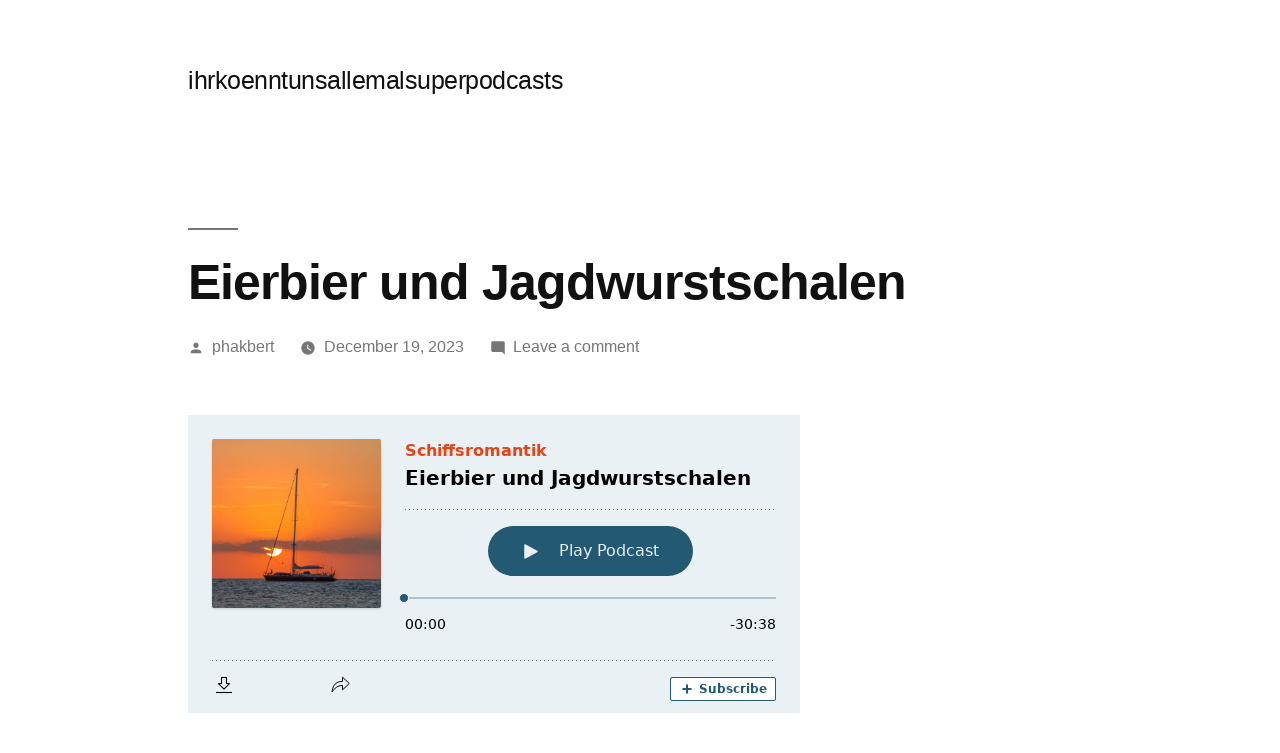

--- FILE ---
content_type: text/html; charset=UTF-8
request_url: https://www.ihrkoenntunsallemal.de/?podcast=eierbier-und-jagdwurstschalen
body_size: 11100
content:
<!doctype html>
<html lang="en-US" prefix="og: http://ogp.me/ns#">
<head>
	<meta charset="UTF-8" />
	<meta name="viewport" content="width=device-width, initial-scale=1.0" />
	<link rel="profile" href="https://gmpg.org/xfn/11" />
	<title>Eierbier und Jagdwurstschalen &#8211; ihrkoenntunsallemalsuperpodcasts</title>
<meta name='robots' content='max-image-preview:large' />
	<style>img:is([sizes="auto" i], [sizes^="auto," i]) { contain-intrinsic-size: 3000px 1500px }</style>
	<link rel="alternate" type="application/rss+xml" title="ihrkoenntunsallemalsuperpodcasts &raquo; Feed" href="https://www.ihrkoenntunsallemal.de/?feed=rss2" />
<link rel="alternate" type="application/rss+xml" title="ihrkoenntunsallemalsuperpodcasts &raquo; Comments Feed" href="https://www.ihrkoenntunsallemal.de/?feed=comments-rss2" />

<link rel="alternate" type="application/rss+xml" title="Podcast Feed: Schiffsromantik (MP3 Feed)" href="https://www.ihrkoenntunsallemal.de/?feed=mp3" />
<link rel="alternate" type="application/rss+xml" title="ihrkoenntunsallemalsuperpodcasts &raquo; Eierbier und Jagdwurstschalen Comments Feed" href="https://www.ihrkoenntunsallemal.de/?feed=rss2&#038;p=74" />
<script>
window._wpemojiSettings = {"baseUrl":"https:\/\/s.w.org\/images\/core\/emoji\/16.0.1\/72x72\/","ext":".png","svgUrl":"https:\/\/s.w.org\/images\/core\/emoji\/16.0.1\/svg\/","svgExt":".svg","source":{"concatemoji":"https:\/\/www.ihrkoenntunsallemal.de\/wp-includes\/js\/wp-emoji-release.min.js?ver=6.8.2"}};
/*! This file is auto-generated */
!function(s,n){var o,i,e;function c(e){try{var t={supportTests:e,timestamp:(new Date).valueOf()};sessionStorage.setItem(o,JSON.stringify(t))}catch(e){}}function p(e,t,n){e.clearRect(0,0,e.canvas.width,e.canvas.height),e.fillText(t,0,0);var t=new Uint32Array(e.getImageData(0,0,e.canvas.width,e.canvas.height).data),a=(e.clearRect(0,0,e.canvas.width,e.canvas.height),e.fillText(n,0,0),new Uint32Array(e.getImageData(0,0,e.canvas.width,e.canvas.height).data));return t.every(function(e,t){return e===a[t]})}function u(e,t){e.clearRect(0,0,e.canvas.width,e.canvas.height),e.fillText(t,0,0);for(var n=e.getImageData(16,16,1,1),a=0;a<n.data.length;a++)if(0!==n.data[a])return!1;return!0}function f(e,t,n,a){switch(t){case"flag":return n(e,"\ud83c\udff3\ufe0f\u200d\u26a7\ufe0f","\ud83c\udff3\ufe0f\u200b\u26a7\ufe0f")?!1:!n(e,"\ud83c\udde8\ud83c\uddf6","\ud83c\udde8\u200b\ud83c\uddf6")&&!n(e,"\ud83c\udff4\udb40\udc67\udb40\udc62\udb40\udc65\udb40\udc6e\udb40\udc67\udb40\udc7f","\ud83c\udff4\u200b\udb40\udc67\u200b\udb40\udc62\u200b\udb40\udc65\u200b\udb40\udc6e\u200b\udb40\udc67\u200b\udb40\udc7f");case"emoji":return!a(e,"\ud83e\udedf")}return!1}function g(e,t,n,a){var r="undefined"!=typeof WorkerGlobalScope&&self instanceof WorkerGlobalScope?new OffscreenCanvas(300,150):s.createElement("canvas"),o=r.getContext("2d",{willReadFrequently:!0}),i=(o.textBaseline="top",o.font="600 32px Arial",{});return e.forEach(function(e){i[e]=t(o,e,n,a)}),i}function t(e){var t=s.createElement("script");t.src=e,t.defer=!0,s.head.appendChild(t)}"undefined"!=typeof Promise&&(o="wpEmojiSettingsSupports",i=["flag","emoji"],n.supports={everything:!0,everythingExceptFlag:!0},e=new Promise(function(e){s.addEventListener("DOMContentLoaded",e,{once:!0})}),new Promise(function(t){var n=function(){try{var e=JSON.parse(sessionStorage.getItem(o));if("object"==typeof e&&"number"==typeof e.timestamp&&(new Date).valueOf()<e.timestamp+604800&&"object"==typeof e.supportTests)return e.supportTests}catch(e){}return null}();if(!n){if("undefined"!=typeof Worker&&"undefined"!=typeof OffscreenCanvas&&"undefined"!=typeof URL&&URL.createObjectURL&&"undefined"!=typeof Blob)try{var e="postMessage("+g.toString()+"("+[JSON.stringify(i),f.toString(),p.toString(),u.toString()].join(",")+"));",a=new Blob([e],{type:"text/javascript"}),r=new Worker(URL.createObjectURL(a),{name:"wpTestEmojiSupports"});return void(r.onmessage=function(e){c(n=e.data),r.terminate(),t(n)})}catch(e){}c(n=g(i,f,p,u))}t(n)}).then(function(e){for(var t in e)n.supports[t]=e[t],n.supports.everything=n.supports.everything&&n.supports[t],"flag"!==t&&(n.supports.everythingExceptFlag=n.supports.everythingExceptFlag&&n.supports[t]);n.supports.everythingExceptFlag=n.supports.everythingExceptFlag&&!n.supports.flag,n.DOMReady=!1,n.readyCallback=function(){n.DOMReady=!0}}).then(function(){return e}).then(function(){var e;n.supports.everything||(n.readyCallback(),(e=n.source||{}).concatemoji?t(e.concatemoji):e.wpemoji&&e.twemoji&&(t(e.twemoji),t(e.wpemoji)))}))}((window,document),window._wpemojiSettings);
</script>
<link rel='stylesheet' id='podlove-frontend-css-css' href='https://www.ihrkoenntunsallemal.de/wp-content/plugins/podlove-podcasting-plugin-for-wordpress/css/frontend.css?ver=1.0' media='all' />
<link rel='stylesheet' id='podlove-admin-font-css' href='https://www.ihrkoenntunsallemal.de/wp-content/plugins/podlove-podcasting-plugin-for-wordpress/css/admin-font.css?ver=4.2.7' media='all' />
<style id='wp-emoji-styles-inline-css'>

	img.wp-smiley, img.emoji {
		display: inline !important;
		border: none !important;
		box-shadow: none !important;
		height: 1em !important;
		width: 1em !important;
		margin: 0 0.07em !important;
		vertical-align: -0.1em !important;
		background: none !important;
		padding: 0 !important;
	}
</style>
<link rel='stylesheet' id='wp-block-library-css' href='https://www.ihrkoenntunsallemal.de/wp-includes/css/dist/block-library/style.min.css?ver=6.8.2' media='all' />
<style id='wp-block-library-theme-inline-css'>
.wp-block-audio :where(figcaption){color:#555;font-size:13px;text-align:center}.is-dark-theme .wp-block-audio :where(figcaption){color:#ffffffa6}.wp-block-audio{margin:0 0 1em}.wp-block-code{border:1px solid #ccc;border-radius:4px;font-family:Menlo,Consolas,monaco,monospace;padding:.8em 1em}.wp-block-embed :where(figcaption){color:#555;font-size:13px;text-align:center}.is-dark-theme .wp-block-embed :where(figcaption){color:#ffffffa6}.wp-block-embed{margin:0 0 1em}.blocks-gallery-caption{color:#555;font-size:13px;text-align:center}.is-dark-theme .blocks-gallery-caption{color:#ffffffa6}:root :where(.wp-block-image figcaption){color:#555;font-size:13px;text-align:center}.is-dark-theme :root :where(.wp-block-image figcaption){color:#ffffffa6}.wp-block-image{margin:0 0 1em}.wp-block-pullquote{border-bottom:4px solid;border-top:4px solid;color:currentColor;margin-bottom:1.75em}.wp-block-pullquote cite,.wp-block-pullquote footer,.wp-block-pullquote__citation{color:currentColor;font-size:.8125em;font-style:normal;text-transform:uppercase}.wp-block-quote{border-left:.25em solid;margin:0 0 1.75em;padding-left:1em}.wp-block-quote cite,.wp-block-quote footer{color:currentColor;font-size:.8125em;font-style:normal;position:relative}.wp-block-quote:where(.has-text-align-right){border-left:none;border-right:.25em solid;padding-left:0;padding-right:1em}.wp-block-quote:where(.has-text-align-center){border:none;padding-left:0}.wp-block-quote.is-large,.wp-block-quote.is-style-large,.wp-block-quote:where(.is-style-plain){border:none}.wp-block-search .wp-block-search__label{font-weight:700}.wp-block-search__button{border:1px solid #ccc;padding:.375em .625em}:where(.wp-block-group.has-background){padding:1.25em 2.375em}.wp-block-separator.has-css-opacity{opacity:.4}.wp-block-separator{border:none;border-bottom:2px solid;margin-left:auto;margin-right:auto}.wp-block-separator.has-alpha-channel-opacity{opacity:1}.wp-block-separator:not(.is-style-wide):not(.is-style-dots){width:100px}.wp-block-separator.has-background:not(.is-style-dots){border-bottom:none;height:1px}.wp-block-separator.has-background:not(.is-style-wide):not(.is-style-dots){height:2px}.wp-block-table{margin:0 0 1em}.wp-block-table td,.wp-block-table th{word-break:normal}.wp-block-table :where(figcaption){color:#555;font-size:13px;text-align:center}.is-dark-theme .wp-block-table :where(figcaption){color:#ffffffa6}.wp-block-video :where(figcaption){color:#555;font-size:13px;text-align:center}.is-dark-theme .wp-block-video :where(figcaption){color:#ffffffa6}.wp-block-video{margin:0 0 1em}:root :where(.wp-block-template-part.has-background){margin-bottom:0;margin-top:0;padding:1.25em 2.375em}
</style>
<style id='classic-theme-styles-inline-css'>
/*! This file is auto-generated */
.wp-block-button__link{color:#fff;background-color:#32373c;border-radius:9999px;box-shadow:none;text-decoration:none;padding:calc(.667em + 2px) calc(1.333em + 2px);font-size:1.125em}.wp-block-file__button{background:#32373c;color:#fff;text-decoration:none}
</style>
<style id='global-styles-inline-css'>
:root{--wp--preset--aspect-ratio--square: 1;--wp--preset--aspect-ratio--4-3: 4/3;--wp--preset--aspect-ratio--3-4: 3/4;--wp--preset--aspect-ratio--3-2: 3/2;--wp--preset--aspect-ratio--2-3: 2/3;--wp--preset--aspect-ratio--16-9: 16/9;--wp--preset--aspect-ratio--9-16: 9/16;--wp--preset--color--black: #000000;--wp--preset--color--cyan-bluish-gray: #abb8c3;--wp--preset--color--white: #FFF;--wp--preset--color--pale-pink: #f78da7;--wp--preset--color--vivid-red: #cf2e2e;--wp--preset--color--luminous-vivid-orange: #ff6900;--wp--preset--color--luminous-vivid-amber: #fcb900;--wp--preset--color--light-green-cyan: #7bdcb5;--wp--preset--color--vivid-green-cyan: #00d084;--wp--preset--color--pale-cyan-blue: #8ed1fc;--wp--preset--color--vivid-cyan-blue: #0693e3;--wp--preset--color--vivid-purple: #9b51e0;--wp--preset--color--primary: #0073a8;--wp--preset--color--secondary: #005075;--wp--preset--color--dark-gray: #111;--wp--preset--color--light-gray: #767676;--wp--preset--gradient--vivid-cyan-blue-to-vivid-purple: linear-gradient(135deg,rgba(6,147,227,1) 0%,rgb(155,81,224) 100%);--wp--preset--gradient--light-green-cyan-to-vivid-green-cyan: linear-gradient(135deg,rgb(122,220,180) 0%,rgb(0,208,130) 100%);--wp--preset--gradient--luminous-vivid-amber-to-luminous-vivid-orange: linear-gradient(135deg,rgba(252,185,0,1) 0%,rgba(255,105,0,1) 100%);--wp--preset--gradient--luminous-vivid-orange-to-vivid-red: linear-gradient(135deg,rgba(255,105,0,1) 0%,rgb(207,46,46) 100%);--wp--preset--gradient--very-light-gray-to-cyan-bluish-gray: linear-gradient(135deg,rgb(238,238,238) 0%,rgb(169,184,195) 100%);--wp--preset--gradient--cool-to-warm-spectrum: linear-gradient(135deg,rgb(74,234,220) 0%,rgb(151,120,209) 20%,rgb(207,42,186) 40%,rgb(238,44,130) 60%,rgb(251,105,98) 80%,rgb(254,248,76) 100%);--wp--preset--gradient--blush-light-purple: linear-gradient(135deg,rgb(255,206,236) 0%,rgb(152,150,240) 100%);--wp--preset--gradient--blush-bordeaux: linear-gradient(135deg,rgb(254,205,165) 0%,rgb(254,45,45) 50%,rgb(107,0,62) 100%);--wp--preset--gradient--luminous-dusk: linear-gradient(135deg,rgb(255,203,112) 0%,rgb(199,81,192) 50%,rgb(65,88,208) 100%);--wp--preset--gradient--pale-ocean: linear-gradient(135deg,rgb(255,245,203) 0%,rgb(182,227,212) 50%,rgb(51,167,181) 100%);--wp--preset--gradient--electric-grass: linear-gradient(135deg,rgb(202,248,128) 0%,rgb(113,206,126) 100%);--wp--preset--gradient--midnight: linear-gradient(135deg,rgb(2,3,129) 0%,rgb(40,116,252) 100%);--wp--preset--font-size--small: 19.5px;--wp--preset--font-size--medium: 20px;--wp--preset--font-size--large: 36.5px;--wp--preset--font-size--x-large: 42px;--wp--preset--font-size--normal: 22px;--wp--preset--font-size--huge: 49.5px;--wp--preset--spacing--20: 0.44rem;--wp--preset--spacing--30: 0.67rem;--wp--preset--spacing--40: 1rem;--wp--preset--spacing--50: 1.5rem;--wp--preset--spacing--60: 2.25rem;--wp--preset--spacing--70: 3.38rem;--wp--preset--spacing--80: 5.06rem;--wp--preset--shadow--natural: 6px 6px 9px rgba(0, 0, 0, 0.2);--wp--preset--shadow--deep: 12px 12px 50px rgba(0, 0, 0, 0.4);--wp--preset--shadow--sharp: 6px 6px 0px rgba(0, 0, 0, 0.2);--wp--preset--shadow--outlined: 6px 6px 0px -3px rgba(255, 255, 255, 1), 6px 6px rgba(0, 0, 0, 1);--wp--preset--shadow--crisp: 6px 6px 0px rgba(0, 0, 0, 1);}:where(.is-layout-flex){gap: 0.5em;}:where(.is-layout-grid){gap: 0.5em;}body .is-layout-flex{display: flex;}.is-layout-flex{flex-wrap: wrap;align-items: center;}.is-layout-flex > :is(*, div){margin: 0;}body .is-layout-grid{display: grid;}.is-layout-grid > :is(*, div){margin: 0;}:where(.wp-block-columns.is-layout-flex){gap: 2em;}:where(.wp-block-columns.is-layout-grid){gap: 2em;}:where(.wp-block-post-template.is-layout-flex){gap: 1.25em;}:where(.wp-block-post-template.is-layout-grid){gap: 1.25em;}.has-black-color{color: var(--wp--preset--color--black) !important;}.has-cyan-bluish-gray-color{color: var(--wp--preset--color--cyan-bluish-gray) !important;}.has-white-color{color: var(--wp--preset--color--white) !important;}.has-pale-pink-color{color: var(--wp--preset--color--pale-pink) !important;}.has-vivid-red-color{color: var(--wp--preset--color--vivid-red) !important;}.has-luminous-vivid-orange-color{color: var(--wp--preset--color--luminous-vivid-orange) !important;}.has-luminous-vivid-amber-color{color: var(--wp--preset--color--luminous-vivid-amber) !important;}.has-light-green-cyan-color{color: var(--wp--preset--color--light-green-cyan) !important;}.has-vivid-green-cyan-color{color: var(--wp--preset--color--vivid-green-cyan) !important;}.has-pale-cyan-blue-color{color: var(--wp--preset--color--pale-cyan-blue) !important;}.has-vivid-cyan-blue-color{color: var(--wp--preset--color--vivid-cyan-blue) !important;}.has-vivid-purple-color{color: var(--wp--preset--color--vivid-purple) !important;}.has-black-background-color{background-color: var(--wp--preset--color--black) !important;}.has-cyan-bluish-gray-background-color{background-color: var(--wp--preset--color--cyan-bluish-gray) !important;}.has-white-background-color{background-color: var(--wp--preset--color--white) !important;}.has-pale-pink-background-color{background-color: var(--wp--preset--color--pale-pink) !important;}.has-vivid-red-background-color{background-color: var(--wp--preset--color--vivid-red) !important;}.has-luminous-vivid-orange-background-color{background-color: var(--wp--preset--color--luminous-vivid-orange) !important;}.has-luminous-vivid-amber-background-color{background-color: var(--wp--preset--color--luminous-vivid-amber) !important;}.has-light-green-cyan-background-color{background-color: var(--wp--preset--color--light-green-cyan) !important;}.has-vivid-green-cyan-background-color{background-color: var(--wp--preset--color--vivid-green-cyan) !important;}.has-pale-cyan-blue-background-color{background-color: var(--wp--preset--color--pale-cyan-blue) !important;}.has-vivid-cyan-blue-background-color{background-color: var(--wp--preset--color--vivid-cyan-blue) !important;}.has-vivid-purple-background-color{background-color: var(--wp--preset--color--vivid-purple) !important;}.has-black-border-color{border-color: var(--wp--preset--color--black) !important;}.has-cyan-bluish-gray-border-color{border-color: var(--wp--preset--color--cyan-bluish-gray) !important;}.has-white-border-color{border-color: var(--wp--preset--color--white) !important;}.has-pale-pink-border-color{border-color: var(--wp--preset--color--pale-pink) !important;}.has-vivid-red-border-color{border-color: var(--wp--preset--color--vivid-red) !important;}.has-luminous-vivid-orange-border-color{border-color: var(--wp--preset--color--luminous-vivid-orange) !important;}.has-luminous-vivid-amber-border-color{border-color: var(--wp--preset--color--luminous-vivid-amber) !important;}.has-light-green-cyan-border-color{border-color: var(--wp--preset--color--light-green-cyan) !important;}.has-vivid-green-cyan-border-color{border-color: var(--wp--preset--color--vivid-green-cyan) !important;}.has-pale-cyan-blue-border-color{border-color: var(--wp--preset--color--pale-cyan-blue) !important;}.has-vivid-cyan-blue-border-color{border-color: var(--wp--preset--color--vivid-cyan-blue) !important;}.has-vivid-purple-border-color{border-color: var(--wp--preset--color--vivid-purple) !important;}.has-vivid-cyan-blue-to-vivid-purple-gradient-background{background: var(--wp--preset--gradient--vivid-cyan-blue-to-vivid-purple) !important;}.has-light-green-cyan-to-vivid-green-cyan-gradient-background{background: var(--wp--preset--gradient--light-green-cyan-to-vivid-green-cyan) !important;}.has-luminous-vivid-amber-to-luminous-vivid-orange-gradient-background{background: var(--wp--preset--gradient--luminous-vivid-amber-to-luminous-vivid-orange) !important;}.has-luminous-vivid-orange-to-vivid-red-gradient-background{background: var(--wp--preset--gradient--luminous-vivid-orange-to-vivid-red) !important;}.has-very-light-gray-to-cyan-bluish-gray-gradient-background{background: var(--wp--preset--gradient--very-light-gray-to-cyan-bluish-gray) !important;}.has-cool-to-warm-spectrum-gradient-background{background: var(--wp--preset--gradient--cool-to-warm-spectrum) !important;}.has-blush-light-purple-gradient-background{background: var(--wp--preset--gradient--blush-light-purple) !important;}.has-blush-bordeaux-gradient-background{background: var(--wp--preset--gradient--blush-bordeaux) !important;}.has-luminous-dusk-gradient-background{background: var(--wp--preset--gradient--luminous-dusk) !important;}.has-pale-ocean-gradient-background{background: var(--wp--preset--gradient--pale-ocean) !important;}.has-electric-grass-gradient-background{background: var(--wp--preset--gradient--electric-grass) !important;}.has-midnight-gradient-background{background: var(--wp--preset--gradient--midnight) !important;}.has-small-font-size{font-size: var(--wp--preset--font-size--small) !important;}.has-medium-font-size{font-size: var(--wp--preset--font-size--medium) !important;}.has-large-font-size{font-size: var(--wp--preset--font-size--large) !important;}.has-x-large-font-size{font-size: var(--wp--preset--font-size--x-large) !important;}
:where(.wp-block-post-template.is-layout-flex){gap: 1.25em;}:where(.wp-block-post-template.is-layout-grid){gap: 1.25em;}
:where(.wp-block-columns.is-layout-flex){gap: 2em;}:where(.wp-block-columns.is-layout-grid){gap: 2em;}
:root :where(.wp-block-pullquote){font-size: 1.5em;line-height: 1.6;}
</style>
<link rel='stylesheet' id='twentynineteen-style-css' href='https://www.ihrkoenntunsallemal.de/wp-content/themes/twentynineteen/style.css?ver=3.1' media='all' />
<link rel='stylesheet' id='twentynineteen-print-style-css' href='https://www.ihrkoenntunsallemal.de/wp-content/themes/twentynineteen/print.css?ver=3.1' media='print' />
<script src="https://www.ihrkoenntunsallemal.de/wp-content/plugins/podlove-web-player/web-player/embed.js?ver=5.8.0" id="podlove-web-player-player-js"></script>
<script src="https://www.ihrkoenntunsallemal.de/wp-content/plugins/podlove-web-player/js/cache.js?ver=5.8.0" id="podlove-web-player-player-cache-js"></script>
<link rel="https://api.w.org/" href="https://www.ihrkoenntunsallemal.de/index.php?rest_route=/" /><link rel="alternate" title="JSON" type="application/json" href="https://www.ihrkoenntunsallemal.de/index.php?rest_route=/wp/v2/episodes/74" /><link rel="EditURI" type="application/rsd+xml" title="RSD" href="https://www.ihrkoenntunsallemal.de/xmlrpc.php?rsd" />
<meta name="generator" content="WordPress 6.8.2" />
<link rel="canonical" href="https://www.ihrkoenntunsallemal.de/?podcast=eierbier-und-jagdwurstschalen" />
<link rel='shortlink' href='https://www.ihrkoenntunsallemal.de/?p=74' />
<link rel="alternate" title="oEmbed (JSON)" type="application/json+oembed" href="https://www.ihrkoenntunsallemal.de/index.php?rest_route=%2Foembed%2F1.0%2Fembed&#038;url=https%3A%2F%2Fwww.ihrkoenntunsallemal.de%2F%3Fpodcast%3Deierbier-und-jagdwurstschalen" />
<link rel="alternate" title="oEmbed (XML)" type="text/xml+oembed" href="https://www.ihrkoenntunsallemal.de/index.php?rest_route=%2Foembed%2F1.0%2Fembed&#038;url=https%3A%2F%2Fwww.ihrkoenntunsallemal.de%2F%3Fpodcast%3Deierbier-und-jagdwurstschalen&#038;format=xml" />

<link rel="alternate" type="application/json+oembed" href="https://www.ihrkoenntunsallemal.de/?podcast=eierbier-und-jagdwurstschalen&amp;service=podlove-oembed&amp;format=json" title="Eierbier und Jagdwurstschalen oEmbed Profile"/>
<link rel="alternate" type="application/xml+oembed" href="https://www.ihrkoenntunsallemal.de/?podcast=eierbier-und-jagdwurstschalen&amp;service=podlove-oembed&amp;format=xml" title="Eierbier und Jagdwurstschalen oEmbed Profile"/>
<link rel="pingback" href="https://www.ihrkoenntunsallemal.de/xmlrpc.php">
<meta property="og:type" content="website"/>
<meta property="og:site_name" content="Schiffsromantik"/>
<meta property="og:title" content="Eierbier und Jagdwurstschalen"/>
<meta property="og:url" content="https://www.ihrkoenntunsallemal.de/?podcast=eierbier-und-jagdwurstschalen"/>
<meta property="og:description" content="&quot;kochen&quot; in BRD-DDR&#10;Wir &quot;vergleichen&quot; BRD mit DDR Kochbuch und haben euch so ein &quot;lecker&quot; Menu zusammengestellt."/>
<meta property="og:image" content="https://www.ihrkoenntunsallemal.de/wp-content/uploads/pexels-riccardo-185799_apple-2-scaled.jpg"/>
<meta property="og:audio" content="https://www.ihrkoenntunsallemal.de/?download_media_file=12&amp;ptm_source=opengraph&amp;ptm_context=episode&amp;ptm_file=essen_yay_final.mp3"/>
<meta property="og:audio:type" content="audio/mpeg"/>
</head>

<body class="wp-singular podcast-template-default single single-podcast postid-74 wp-embed-responsive wp-theme-twentynineteen singular image-filters-enabled">
<div id="page" class="site">
	<a class="skip-link screen-reader-text" href="#content">
		Skip to content	</a>

		<header id="masthead" class="site-header">

			<div class="site-branding-container">
				<div class="site-branding">

									<p class="site-title"><a href="https://www.ihrkoenntunsallemal.de/" rel="home" >ihrkoenntunsallemalsuperpodcasts</a></p>
			
			</div><!-- .site-branding -->
			</div><!-- .site-branding-container -->

					</header><!-- #masthead -->

	<div id="content" class="site-content">

	<div id="primary" class="content-area">
		<main id="main" class="site-main">

			
<article id="post-74" class="post-74 podcast type-podcast status-publish hentry entry post">
		<header class="entry-header">
		
<h1 class="entry-title">Eierbier und Jagdwurstschalen</h1>
<div class="entry-meta">
	<span class="byline"><svg class="svg-icon" width="16" height="16" aria-hidden="true" role="img" focusable="false" viewBox="0 0 24 24" version="1.1" xmlns="http://www.w3.org/2000/svg" xmlns:xlink="http://www.w3.org/1999/xlink"><path d="M12 12c2.21 0 4-1.79 4-4s-1.79-4-4-4-4 1.79-4 4 1.79 4 4 4zm0 2c-2.67 0-8 1.34-8 4v2h16v-2c0-2.66-5.33-4-8-4z"></path><path d="M0 0h24v24H0z" fill="none"></path></svg><span class="screen-reader-text">Posted by</span><span class="author vcard"><a class="url fn n" href="https://www.ihrkoenntunsallemal.de/?author=1">phakbert</a></span></span>	<span class="posted-on"><svg class="svg-icon" width="16" height="16" aria-hidden="true" role="img" focusable="false" xmlns="http://www.w3.org/2000/svg" viewBox="0 0 24 24"><defs><path id="a" d="M0 0h24v24H0V0z"></path></defs><clipPath id="b"><use xlink:href="#a" overflow="visible"></use></clipPath><path clip-path="url(#b)" d="M12 2C6.5 2 2 6.5 2 12s4.5 10 10 10 10-4.5 10-10S17.5 2 12 2zm4.2 14.2L11 13V7h1.5v5.2l4.5 2.7-.8 1.3z"></path></svg><a href="https://www.ihrkoenntunsallemal.de/?podcast=eierbier-und-jagdwurstschalen" rel="bookmark"><time class="entry-date published" datetime="2023-12-19T17:18:35+00:00">December 19, 2023</time><time class="updated" datetime="2023-12-19T17:18:36+00:00">December 19, 2023</time></a></span>	<span class="comment-count">
				<span class="comments-link"><svg class="svg-icon" width="16" height="16" aria-hidden="true" role="img" focusable="false" viewBox="0 0 24 24" version="1.1" xmlns="http://www.w3.org/2000/svg" xmlns:xlink="http://www.w3.org/1999/xlink"><path d="M21.99 4c0-1.1-.89-2-1.99-2H4c-1.1 0-2 .9-2 2v12c0 1.1.9 2 2 2h14l4 4-.01-18z"></path><path d="M0 0h24v24H0z" fill="none"></path></svg><a href="https://www.ihrkoenntunsallemal.de/?podcast=eierbier-und-jagdwurstschalen#respond">Leave a comment<span class="screen-reader-text"> on Eierbier und Jagdwurstschalen</span></a></span>	</span>
	</div><!-- .entry-meta -->
		</header>
	
	<div class="entry-content">
		
    
            <div class="podlove-web-player intrinsic-ignore podlove-web-player-loading" id="player-696e7da798df7"><root data-test="player--xl" style="max-width:950px;min-width:260px;">
  <div class="tablet:px-6 tablet:pt-6 mobile:px-4 mobile:pt-4 flex flex-col">
    <div class="flex-col items-center mobile:flex tablet:hidden">
      <show-title class="text-sm"></show-title>
      <episode-title class="text-base mb-2"></episode-title>
      <subscribe-button class="mb-4 mobile:flex tablet:hidden"></subscribe-button>
      <poster class="rounded-sm w-48 shadow overflow-hidden"></poster>
      <divider class="w-full my-6"></divider>
    </div>

    <div class="tablet:flex flex-grow">
      <div class="w-64 mobile:hidden tablet:block tablet:mr-6">
        <poster class="rounded-sm shadow overflow-hidden"></poster>
      </div>
      <div class="w-full">
        <div class="hidden tablet:block">
          <show-title class="text-base"></show-title>
          <episode-title class="text-xl desktop:text-2xl"></episode-title>
          <divider class="w-full my-4"></divider>
        </div>
        <div class="flex items-center justify-between">
          <div class="block">
            <play-state on="active">
              <speed-control class="flex items-center"></speed-control>
            </play-state>
          </div>

          <div class="flex">
            <play-state on="active">
              <chapter-previous class="mx-2 block"></chapter-previous>
            </play-state>
            <play-state on="active">
              <step-backward class="mx-2 block"></step-backward>
            </play-state>

            <play-button class="mx-2 block" :label="$t('PLAYER.PLAY_EPISODE')"></play-button>

            <play-state on="active">
              <step-forward class="mx-2 block"></step-forward>
            </play-state>
            <play-state on="active">
              <chapter-next class="mx-2 block"></chapter-next>
            </play-state>
          </div>

          <div class="block">
            <play-state on="active">
              <volume-control class="flex items-center"></volume-control>
            </play-state>
          </div>
        </div>
        <div class="flex w-full">
          <progress-bar></progress-bar>
        </div>
        <div class="flex w-full -mt-2">
          <div class="w-3/12 text-left">
            <timer-current class="text-sm"></timer-current>
          </div>
          <div class="w-6/12 text-center truncate">
            <play-state on="active">
              <current-chapter class="text-sm"></current-chapter>
            </play-state>
          </div>
          <div class="w-3/12 text-right">
            <timer-duration class="text-sm"></timer-duration>
          </div>
        </div>
      </div>
    </div>
    <divider class="w-full mt-6 mb-3"></divider>
    <div class="flex justify-between">
      <div class="flex mobile:w-full tablet:w-3/12 desktop:w-3/12 justify-between">
        <tab-trigger tab="chapters">
          <icon type="chapter"></icon>
        </tab-trigger>
        <tab-trigger tab="transcripts">
          <icon type="transcripts"></icon>
        </tab-trigger>
        <tab-trigger tab="files">
          <icon type="download"></icon>
        </tab-trigger>
        <tab-trigger tab="playlist">
          <icon type="playlist"></icon>
        </tab-trigger>
        <tab-trigger tab="share">
          <icon type="share"></icon>
        </tab-trigger>
      </div>
      <subscribe-button class="mt-1 mobile:hidden tablet:flex"></subscribe-button>
    </div>
  </div>
  <div class="w-full relative overflow-hidden">
    <tab name="chapters">
      <tab-chapters></tab-chapters>
    </tab>
    <tab name="transcripts">
      <tab-transcripts></tab-transcripts>
    </tab>
    <tab name="files">
      <tab-files></tab-files>
    </tab>
    <tab name="playlist">
      <tab-playlist></tab-playlist>
    </tab>
    <tab name="share">
      <tab-share></tab-share>
    </tab>
    <tab-overflow></tab-overflow>
  </div>
  <error></error>
</root>
</div>
            <script>
              document.addEventListener("DOMContentLoaded", function() {
                var player = document.getElementById("player-696e7da798df7");
                podlovePlayerCache.add([{"url":"https:\/\/www.ihrkoenntunsallemal.de\/index.php?rest_route=\/podlove-web-player\/shortcode\/publisher\/74","data":{"version":5,"show":{"title":"Schiffsromantik","subtitle":"","summary":"Phako und Bert lesen Dinge vor (divers)\r\nFreut euch auf Dialekte, Intonationen deluxe, erk\u00e4ltete Stimmen, erotische Betonungen und i.d.R. vollkommen unvorbereitete, spontane Aufnahmen ohne besonderen Anlass <3","poster":"https:\/\/www.ihrkoenntunsallemal.de\/index.php?podlove_image_cache_url=68747470733a2f2f7777772e6968726b6f656e6e74756e73616c6c656d616c2e64652f77702d636f6e74656e742f75706c6f6164732f706578656c732d726963636172646f2d3138353739395f6170706c652d322d7363616c65642e6a7067&podlove_width=500&podlove_height=0&podlove_crop=0&podlove_file_name=schiffsromantik","link":"https:\/\/www.ihrkoenntunsallemal.de"},"title":"Eierbier und Jagdwurstschalen","subtitle":"\"kochen\" in BRD-DDR","summary":"Wir \"vergleichen\" BRD mit DDR Kochbuch und haben euch so ein \"lecker\" Menu zusammengestellt.","publicationDate":"2023-12-19T17:18:35+00:00","duration":"00:30:38.495","poster":"https:\/\/www.ihrkoenntunsallemal.de\/index.php?podlove_image_cache_url=68747470733a2f2f7777772e6968726b6f656e6e74756e73616c6c656d616c2e64652f77702d636f6e74656e742f75706c6f6164732f706578656c732d726963636172646f2d3138353739395f6170706c652d322d7363616c65642e6a7067&podlove_width=500&podlove_height=0&podlove_crop=0&podlove_file_name=schiffsromantik","link":"https:\/\/www.ihrkoenntunsallemal.de\/?podcast=eierbier-und-jagdwurstschalen","chapters":[],"audio":[{"url":"https:\/\/www.ihrkoenntunsallemal.de\/?download_media_file=12&ptm_source=webplayer&ptm_context=episode&ptm_file=essen_yay_final.mp3","size":"29417242","title":"MP3 Audio (mp3)","mimeType":"audio\/mpeg"}],"files":[{"url":"https:\/\/www.ihrkoenntunsallemal.de\/?download_media_file=12&ptm_source=webplayer&ptm_context=&ptm_file=essen_yay_final.mp3","size":"29417242","title":"MP3 Audio","mimeType":"audio\/mpeg"}]}}, {"url":"https:\/\/www.ihrkoenntunsallemal.de\/index.php?rest_route=\/podlove-web-player\/shortcode\/config\/default\/theme\/default","data":{"activeTab":"chapters","subscribe-button":{"feed":"https:\/\/www.ihrkoenntunsallemal.de\/?feed=mp3","clients":[{"id":"rss","service":null}]},"share":{"channels":["facebook","twitter","whats-app","linkedin","pinterest","xing","mail","link"],"outlet":"https:\/\/www.ihrkoenntunsallemal.de\/wp-content\/plugins\/podlove-web-player\/web-player\/share.html","sharePlaytime":true},"related-episodes":{"source":"disabled","value":null},"version":5,"theme":{"tokens":{"brand":"#E64415","brandDark":"#235973","brandDarkest":"#1A3A4A","brandLightest":"#E9F1F5","shadeDark":"#807E7C","shadeBase":"#807E7C","contrast":"#000","alt":"#fff"},"fonts":{"ci":{"name":"ci","family":["-apple-system","BlinkMacSystemFont","Segoe UI","Roboto","Helvetica","Arial","sans-serif","Apple Color Emoji","Segoe UI Emoji\", \"Segoe UI Symbol"],"src":[],"weight":800},"regular":{"name":"regular","family":["-apple-system","BlinkMacSystemFont","Segoe UI","Roboto","Helvetica","Arial","sans-serif","Apple Color Emoji","Segoe UI Emoji\", \"Segoe UI Symbol"],"src":[],"weight":300},"bold":{"name":"bold","family":["-apple-system","BlinkMacSystemFont","Segoe UI","Roboto","Helvetica","Arial","sans-serif","Apple Color Emoji","Segoe UI Emoji\", \"Segoe UI Symbol"],"src":[],"weight":700}}},"base":"https:\/\/www.ihrkoenntunsallemal.de\/wp-content\/plugins\/podlove-web-player\/web-player\/"}}]);
                podlovePlayer(player, "https://www.ihrkoenntunsallemal.de/index.php?rest_route=/podlove-web-player/shortcode/publisher/74", "https://www.ihrkoenntunsallemal.de/index.php?rest_route=/podlove-web-player/shortcode/config/default/theme/default").then(function() {
                  player && player.classList.remove("podlove-web-player-loading");
                });
              });
            </script>
            <style>
              .podlove-web-player.podlove-web-player-loading {
                opacity: 0;
              }
            </style>
        


	</div><!-- .entry-content -->

	<footer class="entry-footer">
			</footer><!-- .entry-footer -->

				
</article><!-- #post-74 -->

<div id="comments" class="comments-area">
	<div class="comments-title-wrap no-responses">
		<h2 class="comments-title">
		Leave a comment		</h2><!-- .comments-title -->
			</div><!-- .comments-title-wrap -->
		<div id="respond" class="comment-respond">
		<h3 id="reply-title" class="comment-reply-title"> <small><a rel="nofollow" id="cancel-comment-reply-link" href="/?podcast=eierbier-und-jagdwurstschalen#respond" style="display:none;">Cancel reply</a></small></h3><form action="https://www.ihrkoenntunsallemal.de/wp-comments-post.php" method="post" id="commentform" class="comment-form"><p class="comment-notes"><span id="email-notes">Your email address will not be published.</span> <span class="required-field-message">Required fields are marked <span class="required">*</span></span></p><p class="comment-form-comment"><label for="comment">Comment <span class="required">*</span></label> <textarea autocomplete="new-password"  id="hf22478c55"  name="hf22478c55"   cols="45" rows="5" maxlength="65525" required></textarea><textarea id="comment" aria-label="hp-comment" aria-hidden="true" name="comment" autocomplete="new-password" style="padding:0 !important;clip:rect(1px, 1px, 1px, 1px) !important;position:absolute !important;white-space:nowrap !important;height:1px !important;width:1px !important;overflow:hidden !important;" tabindex="-1"></textarea><script data-noptimize>document.getElementById("comment").setAttribute( "id", "ae0a06b1c4828679a8aca815b3bf2055" );document.getElementById("hf22478c55").setAttribute( "id", "comment" );</script></p><p class="comment-form-author"><label for="author">Name <span class="required">*</span></label> <input id="author" name="author" type="text" value="" size="30" maxlength="245" autocomplete="name" required /></p>
<p class="comment-form-email"><label for="email">Email <span class="required">*</span></label> <input id="email" name="email" type="email" value="" size="30" maxlength="100" aria-describedby="email-notes" autocomplete="email" required /></p>
<p class="comment-form-url"><label for="url">Website</label> <input id="url" name="url" type="url" value="" size="30" maxlength="200" autocomplete="url" /></p>
<p class="comment-form-cookies-consent"><input id="wp-comment-cookies-consent" name="wp-comment-cookies-consent" type="checkbox" value="yes" /> <label for="wp-comment-cookies-consent">Save my name, email, and website in this browser for the next time I comment.</label></p>
<p class="form-submit"><input name="submit" type="submit" id="submit" class="submit" value="Post Comment" /> <input type='hidden' name='comment_post_ID' value='74' id='comment_post_ID' />
<input type='hidden' name='comment_parent' id='comment_parent' value='0' />
</p></form>	</div><!-- #respond -->
	</div><!-- #comments -->

		</main><!-- #main -->
	</div><!-- #primary -->


	</div><!-- #content -->

	<footer id="colophon" class="site-footer">
		
	<aside class="widget-area" aria-label="Footer">
							<div class="widget-column footer-widget-1">
					<section id="podlove_recent_episodes_widget-3" class="widget widget_podlove_recent_episodes_widget"><h2 class="widget-title">aktuelle Episoden</h2><ul style='list-style-type: none;'>				<li>
										<img src="https://www.ihrkoenntunsallemal.de/index.php?podlove_image_cache_url=68747470733a2f2f7777772e6968726b6f656e6e74756e73616c6c656d616c2e64652f77702d636f6e74656e742f75706c6f6164732f706578656c732d726963636172646f2d3138353739395f6170706c652d322d7363616c65642e6a7067&podlove_width=400&podlove_height=0&podlove_crop=0&podlove_file_name=schiffsromantik" alt="SchokoBoomLadaSchokoBoom" style="width: 20%; vertical-align: top; margin-right: 2%;"/>
					<div style="display: inline-block; width: 75%;">
										<p>
						<a href="https://www.ihrkoenntunsallemal.de/?podcast=schokoboomladaschokoboom">SchokoBoomLadaSchokoBoom</a><br />
						<i class="podlove-icon-calendar"></i> February 9, 2025						<br /><i class='podlove-icon-time'></i> 26 minutes 					</p>
										</div>
									</li>
							<li>
										<img src="https://www.ihrkoenntunsallemal.de/index.php?podlove_image_cache_url=68747470733a2f2f7777772e6968726b6f656e6e74756e73616c6c656d616c2e64652f77702d636f6e74656e742f75706c6f6164732f706578656c732d726963636172646f2d3138353739395f6170706c652d322d7363616c65642e6a7067&podlove_width=400&podlove_height=0&podlove_crop=0&podlove_file_name=schiffsromantik" alt="Galauftakt" style="width: 20%; vertical-align: top; margin-right: 2%;"/>
					<div style="display: inline-block; width: 75%;">
										<p>
						<a href="https://www.ihrkoenntunsallemal.de/?podcast=galauftakt">Galauftakt</a><br />
						<i class="podlove-icon-calendar"></i> January 10, 2025						<br /><i class='podlove-icon-time'></i> 35 minutes 					</p>
										</div>
									</li>
							<li>
										<img src="https://www.ihrkoenntunsallemal.de/index.php?podlove_image_cache_url=68747470733a2f2f7777772e6968726b6f656e6e74756e73616c6c656d616c2e64652f77702d636f6e74656e742f75706c6f6164732f706578656c732d726963636172646f2d3138353739395f6170706c652d322d7363616c65642e6a7067&podlove_width=400&podlove_height=0&podlove_crop=0&podlove_file_name=schiffsromantik" alt="Mondschafexistenz" style="width: 20%; vertical-align: top; margin-right: 2%;"/>
					<div style="display: inline-block; width: 75%;">
										<p>
						<a href="https://www.ihrkoenntunsallemal.de/?podcast=mondschafexistenz">Mondschafexistenz</a><br />
						<i class="podlove-icon-calendar"></i> February 29, 2024						<br /><i class='podlove-icon-time'></i> 18 minutes 					</p>
										</div>
									</li>
							<li>
										<img src="https://www.ihrkoenntunsallemal.de/index.php?podlove_image_cache_url=68747470733a2f2f7777772e6968726b6f656e6e74756e73616c6c656d616c2e64652f77702d636f6e74656e742f75706c6f6164732f706578656c732d726963636172646f2d3138353739395f6170706c652d322d7363616c65642e6a7067&podlove_width=400&podlove_height=0&podlove_crop=0&podlove_file_name=schiffsromantik" alt="Sulz!" style="width: 20%; vertical-align: top; margin-right: 2%;"/>
					<div style="display: inline-block; width: 75%;">
										<p>
						<a href="https://www.ihrkoenntunsallemal.de/?podcast=sulz">Sulz!</a><br />
						<i class="podlove-icon-calendar"></i> December 31, 2023						<br /><i class='podlove-icon-time'></i> 32 minutes 					</p>
										</div>
									</li>
							<li>
										<img src="https://www.ihrkoenntunsallemal.de/index.php?podlove_image_cache_url=68747470733a2f2f7777772e6968726b6f656e6e74756e73616c6c656d616c2e64652f77702d636f6e74656e742f75706c6f6164732f706578656c732d726963636172646f2d3138353739395f6170706c652d322d7363616c65642e6a7067&podlove_width=400&podlove_height=0&podlove_crop=0&podlove_file_name=schiffsromantik" alt="Eierbier und Jagdwurstschalen" style="width: 20%; vertical-align: top; margin-right: 2%;"/>
					<div style="display: inline-block; width: 75%;">
										<p>
						<a href="https://www.ihrkoenntunsallemal.de/?podcast=eierbier-und-jagdwurstschalen">Eierbier und Jagdwurstschalen</a><br />
						<i class="podlove-icon-calendar"></i> December 19, 2023						<br /><i class='podlove-icon-time'></i> 30 minutes 					</p>
										</div>
									</li>
							<li>
										<img src="https://www.ihrkoenntunsallemal.de/index.php?podlove_image_cache_url=68747470733a2f2f7777772e6968726b6f656e6e74756e73616c6c656d616c2e64652f77702d636f6e74656e742f75706c6f6164732f706578656c732d726963636172646f2d3138353739395f6170706c652d322d7363616c65642e6a7067&podlove_width=400&podlove_height=0&podlove_crop=0&podlove_file_name=schiffsromantik" alt="manipulierte Katzen" style="width: 20%; vertical-align: top; margin-right: 2%;"/>
					<div style="display: inline-block; width: 75%;">
										<p>
						<a href="https://www.ihrkoenntunsallemal.de/?podcast=manipulierte-katzen">manipulierte Katzen</a><br />
						<i class="podlove-icon-calendar"></i> October 24, 2023						<br /><i class='podlove-icon-time'></i> 24 minutes 					</p>
										</div>
									</li>
							<li>
										<img src="https://www.ihrkoenntunsallemal.de/index.php?podlove_image_cache_url=68747470733a2f2f7777772e6968726b6f656e6e74756e73616c6c656d616c2e64652f77702d636f6e74656e742f75706c6f6164732f706578656c732d726963636172646f2d3138353739395f6170706c652d322d7363616c65642e6a7067&podlove_width=400&podlove_height=0&podlove_crop=0&podlove_file_name=schiffsromantik" alt="toot toot" style="width: 20%; vertical-align: top; margin-right: 2%;"/>
					<div style="display: inline-block; width: 75%;">
										<p>
						<a href="https://www.ihrkoenntunsallemal.de/?podcast=toot-toot">toot toot</a><br />
						<i class="podlove-icon-calendar"></i> October 2, 2023						<br /><i class='podlove-icon-time'></i> 5 minutes 					</p>
										</div>
									</li>
							<li>
										<img src="https://www.ihrkoenntunsallemal.de/index.php?podlove_image_cache_url=68747470733a2f2f7777772e6968726b6f656e6e74756e73616c6c656d616c2e64652f77702d636f6e74656e742f75706c6f6164732f706578656c732d726963636172646f2d3138353739395f6170706c652d322d7363616c65642e6a7067&podlove_width=400&podlove_height=0&podlove_crop=0&podlove_file_name=schiffsromantik" alt="Kakteenkriegeintopf" style="width: 20%; vertical-align: top; margin-right: 2%;"/>
					<div style="display: inline-block; width: 75%;">
										<p>
						<a href="https://www.ihrkoenntunsallemal.de/?podcast=kakteenkriegeintopf">Kakteenkriegeintopf</a><br />
						<i class="podlove-icon-calendar"></i> August 26, 2023						<br /><i class='podlove-icon-time'></i> 27 minutes 					</p>
										</div>
									</li>
							<li>
										<img src="https://www.ihrkoenntunsallemal.de/index.php?podlove_image_cache_url=68747470733a2f2f7777772e6968726b6f656e6e74756e73616c6c656d616c2e64652f77702d636f6e74656e742f75706c6f6164732f706578656c732d726963636172646f2d3138353739395f6170706c652d322d7363616c65642e6a7067&podlove_width=400&podlove_height=0&podlove_crop=0&podlove_file_name=schiffsromantik" alt="die Glocke." style="width: 20%; vertical-align: top; margin-right: 2%;"/>
					<div style="display: inline-block; width: 75%;">
										<p>
						<a href="https://www.ihrkoenntunsallemal.de/?podcast=die-glocke">die Glocke.</a><br />
						<i class="podlove-icon-calendar"></i> July 9, 2023						<br /><i class='podlove-icon-time'></i> 18 minutes 					</p>
										</div>
									</li>
							<li>
										<img src="https://www.ihrkoenntunsallemal.de/index.php?podlove_image_cache_url=68747470733a2f2f7777772e6968726b6f656e6e74756e73616c6c656d616c2e64652f77702d636f6e74656e742f75706c6f6164732f706578656c732d726963636172646f2d3138353739395f6170706c652d322d7363616c65642e6a7067&podlove_width=400&podlove_height=0&podlove_crop=0&podlove_file_name=schiffsromantik" alt="Schiffsromantik" style="width: 20%; vertical-align: top; margin-right: 2%;"/>
					<div style="display: inline-block; width: 75%;">
										<p>
						<a href="https://www.ihrkoenntunsallemal.de/?podcast=schiffsromantik">Schiffsromantik</a><br />
						<i class="podlove-icon-calendar"></i> June 27, 2023						<br /><i class='podlove-icon-time'></i> 22 minutes 					</p>
										</div>
									</li>
			</ul></section><section id="block-3" class="widget widget_block">
<div class="wp-block-group"><div class="wp-block-group__inner-container is-layout-flow wp-block-group-is-layout-flow"></div></div>
</section>					</div>
					</aside><!-- .widget-area -->

			<div class="site-info">
										<a class="site-name" href="https://www.ihrkoenntunsallemal.de/" rel="home">ihrkoenntunsallemalsuperpodcasts</a>,
						<a href="https://wordpress.org/" class="imprint">
				Proudly powered by WordPress.			</a>
								</div><!-- .site-info -->
	</footer><!-- #colophon -->

</div><!-- #page -->

<script src="https://www.ihrkoenntunsallemal.de/wp-includes/js/comment-reply.min.js?ver=6.8.2" id="comment-reply-js" async data-wp-strategy="async"></script>

</body>
</html>
